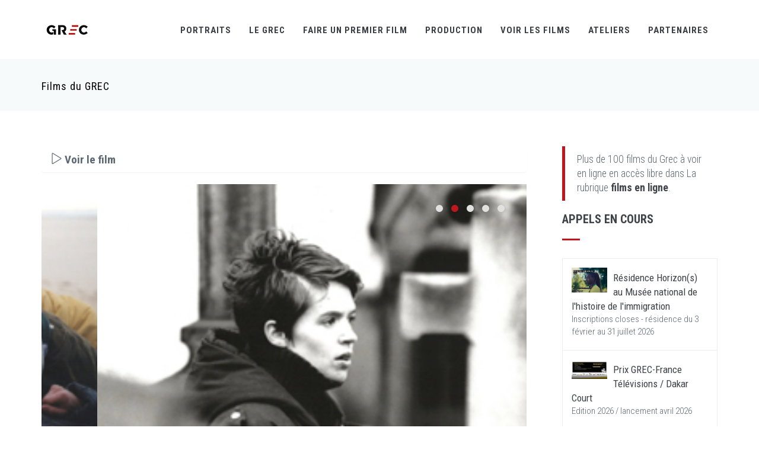

--- FILE ---
content_type: text/html
request_url: http://www.grec-info.com/fiche_film.php?id_film=706
body_size: 8369
content:


<!DOCTYPE html>
<!-- 
Theme: JANGO - Ultimate Multipurpose HTML Theme Built With Twitter Bootstrap 3.3.7
Version: 2.0.0
Author: Themehats
Site: http://www.themehats.com
Purchase: http://themeforest.net/item/jango-responsive-multipurpose-html5-template/11987314?ref=themehats
Contact: support@themehats.com
Follow: http://www.twitter.com/themehats
-->
<!--[if IE 9]> <html lang="en" class="ie9"> <![endif]-->
<!--[if !IE]><!-->
<html lang="en">
    <!--<![endif]-->
    <!-- BEGIN HEAD -->

    <head>
        <meta charset="utf-8" />
        <title>Le GREC</title>
        <meta http-equiv="X-UA-Compatible" content="IE=edge">
        <meta content="width=device-width, initial-scale=1.0" name="viewport" />
        <meta http-equiv="Content-type" content="text/html; charset=utf-8">
        <meta content="" name="description" />
        <meta content="" name="author" />
        <!-- BEGIN GLOBAL MANDATORY STYLES -->
        <link href='http://fonts.googleapis.com/css?family=Roboto+Condensed:300italic,400italic,700italic,400,300,700&amp;subset=all' rel='stylesheet' type='text/css'>
        <link href="assets/plugins/socicon/socicon.css" rel="stylesheet" type="text/css" />
        <link href="assets/plugins/bootstrap-social/bootstrap-social.css" rel="stylesheet" type="text/css" />
        <link href="assets/plugins/font-awesome/css/font-awesome.min.css" rel="stylesheet" type="text/css" />
        <link href="assets/plugins/simple-line-icons/simple-line-icons.min.css" rel="stylesheet" type="text/css" />
        <link href="assets/plugins/animate/animate.min.css" rel="stylesheet" type="text/css" />
        <link href="assets/plugins/bootstrap/css/bootstrap.min.css" rel="stylesheet" type="text/css" />
        <!-- END GLOBAL MANDATORY STYLES -->
        <!-- BEGIN: BASE PLUGINS  -->
        <link href="assets/plugins/revo-slider/css/settings.css" rel="stylesheet" type="text/css" />
        <link href="assets/plugins/revo-slider/css/layers.css" rel="stylesheet" type="text/css" />
        <link href="assets/plugins/revo-slider/css/navigation.css" rel="stylesheet" type="text/css" />
        <link href="assets/plugins/cubeportfolio/css/cubeportfolio.min.css" rel="stylesheet" type="text/css" />
        <link href="assets/plugins/owl-carousel/assets/owl.carousel.css" rel="stylesheet" type="text/css" />
        <link href="assets/plugins/fancybox/jquery.fancybox.css" rel="stylesheet" type="text/css" />
        <link href="assets/plugins/slider-for-bootstrap/css/slider.css" rel="stylesheet" type="text/css" />
        <!-- END: BASE PLUGINS -->
        <!-- BEGIN: PAGE STYLES -->
        <link href="assets/plugins/ilightbox/css/ilightbox.css" rel="stylesheet" type="text/css" />
        <!-- END: PAGE STYLES -->
        <!-- BEGIN THEME STYLES -->
        <link href="assets/base/css/plugins.css" rel="stylesheet" type="text/css" />
        <link href="assets/base/css/components.css" id="style_components" rel="stylesheet" type="text/css" />
        <link href="assets/base/css/themes/red3.css" rel="stylesheet" id="style_theme" type="text/css" />
        <link href="assets/base/css/custom.css" rel="stylesheet" type="text/css" />
        <!-- END THEME STYLES -->
        <link rel="shortcut icon" href="favicon.ico" /> </head>
		
   		<body class="c-layout-header-fixed c-layout-header-mobile-fixed">
        <!-- BEGIN: LAYOUT/HEADERS/HEADER-1 -->
        <!-- BEGIN: HEADER -->
        <script type="text/javascript">

  var _gaq = _gaq || [];
  _gaq.push(['_setAccount', 'UA-32769641-1']);
  _gaq.push(['_trackPageview']);

  (function() {
    var ga = document.createElement('script'); ga.type = 'text/javascript'; ga.async = true;
    ga.src = ('https:' == document.location.protocol ? 'https://ssl' : 'http://www') + '.google-analytics.com/ga.js';
    var s = document.getElementsByTagName('script')[0]; s.parentNode.insertBefore(ga, s);
  })();

</script>

<!-- pour réactiver le bouton de recherche : enlever les signes commentaires sur le button c-search-toggler et sur le form QUICK SEARCH, dans la version desktop et mobile -->
  <header class="c-layout-header c-layout-header-4 c-layout-header-default-mobile" data-minimize-offset="80">
            <div class="c-navbar">
                <div class="container">
                    <!-- BEGIN: BRAND -->
                    <div class="c-navbar-wrapper clearfix">
                        <div class="c-brand c-pull-left">
                            <a href="index.php" class="c-logo">
                                <img src="assets/base/img/layout/logos/logo-3.png" alt="GREC" class="c-desktop-logo">
                                <img src="assets/base/img/layout/logos/logo-3.png" alt="GREC" class="c-desktop-logo-inverse">
                                <img src="assets/base/img/layout/logos/logo-3.png" alt="GREC" class="c-mobile-logo"> </a>
                            <button class="c-hor-nav-toggler" type="button" data-target=".c-mega-menu">
                                <span class="c-line"></span>
                                <span class="c-line"></span>
                                <span class="c-line"></span>
                            </button>
                            <button class="c-topbar-toggler" type="button">
                                <i class="fa fa-ellipsis-v"></i>
                            </button>
                            <!--
                            <button class="c-search-toggler" type="button">
                                <i class="fa fa-search"></i>
                            </button>
                            -->
                        </div>
                        <!-- END: BRAND -->
                        <!-- BEGIN: QUICK SEARCH -->
                        <!--
                        <form class="c-quick-search" action="#">
                            <input type="text" name="query" placeholder="Type to search..." value="" class="form-control" autocomplete="off">
                            <span class="c-theme-link">&times;</span>
                        </form>
                      	-->
                        <!-- END: QUICK SEARCH -->
                        <!-- BEGIN: HOR NAV -->
                        <!-- BEGIN: LAYOUT/HEADERS/MEGA-MENU -->
                        <!-- BEGIN: MEGA MENU -->
                        <!-- Dropdown menu toggle on mobile: c-toggler class can be applied to the link arrow or link itself depending on toggle mode -->
                        <nav class="c-mega-menu c-pull-right c-mega-menu-light c-mega-menu-light-mobile c-fonts-uppercase c-fonts-bold">
                            <ul class="nav navbar-nav c-theme-nav">
                            
                                <li class="c-menu-type-classic">
                                    <a onClick="location.href='http://www.grec-info.com/portraits.php'" href="javascript:;" class="c-link dropdown-toggle">Portraits<span class="c-arrow c-toggler"></span>
                                    </a>
                             
                                </li> 
                                
                                
                                
                                <li class="c-menu-type-classic">
                                    <a onClick="location.href='http://www.grec-info.com/presentation.php'" href="javascript:;" class="c-link dropdown-toggle">Le GREC
                                        <span class="c-arrow c-toggler"></span>
                                    </a>
                                    <ul class="dropdown-menu c-menu-type-classic c-pull-left">
                                    <li class="dropdown-submenu">
                                            <a href="actus.php">Actus</a>
                                        </li>
                                        <li class="dropdown-submenu">
                                            <a href="http://www.grec-info.com/presentation.php">Présentation</a>
                                         <!-- <span class="c-arrow c-toggler"></span>
                                            <ul class="dropdown-menu c-pull-right">
                                                <li>
                                                    <a href="demos/default/home-header-1.html">Sous menu 1</a>
                                                </li>
                                                <li>
                                                    <a href="demos/default/home-header-1-ext.html">Sous menu 2</a>
                                                </li>
                                            </ul>
                                         -->
                                        </li>
                                        <li class="dropdown-submenu">
                                            <a href="presentation.php#premier_film">Réalisateurs du GREC</a>
                                        </li>
                                        <li class="dropdown-submenu">
                                            <a href="presentation.php#lecteurs">Lecteurs et consultants</a>
                                        </li>
                                        <li class="dropdown-submenu">
                                            <a href="presentation.php#membres">Equipe & contacts</a>
                                        </li>
                                   </ul>
                                </li>                               
                            
                                
                               <li class="c-menu-type-classic">
                                    <a onClick="location.href='http://www.grec-info.com/appels.php'" href="javascript:;" class="c-link dropdown-toggle">Faire un premier film
                                        <span class="c-arrow c-toggler"></span>
                                    </a>
                                    <ul class="dropdown-menu c-menu-type-classic c-pull-left">
                                        <li class="dropdown-submenu">
                                            <a href="appels.php">Voir tout</a>  	
                                        </li>
                                                                                	<li class="dropdown-submenu">
                                            <a href="http://www.grec-info.com/fiche_appel.php?id_appel=32"></a>  	
                                        	</li>
                                        	                                        	<li class="dropdown-submenu">
                                            <a href="http://www.grec-info.com/fiche_appel.php?id_appel=26">Sélection sur scénario</a>  	
                                        	</li>
                                        	                                        	<li class="dropdown-submenu">
                                            <a href="http://www.grec-info.com/fiche_appel.php?id_appel=17">Grec Rush</a>  	
                                        	</li>
                                        	                                        	<li class="dropdown-submenu">
                                            <a href="http://www.grec-info.com/fiche_appel.php?id_appel=13">Résidence Horizon(s)</a>  	
                                        	</li>
                                        	                                        	<li class="dropdown-submenu">
                                            <a href="http://www.grec-info.com/fiche_appel.php?id_appel=23">Série courte 5x2 </a>  	
                                        	</li>
                                        	                                        	<li class="dropdown-submenu">
                                            <a href="http://www.grec-info.com/fiche_appel.php?id_appel=31">Prix GREC-France Télévisions / Dakar Court</a>  	
                                        	</li>
                                        	                                        	<li class="dropdown-submenu">
                                            <a href="http://www.grec-info.com/fiche_appel.php?id_appel=25">D.U. en Corse</a>  	
                                        	</li>
                                        	                                   </ul>
                                </li>             
                                
                                <li class="c-menu-type-classic">
                                    <a onClick="location.href='http://www.grec-info.com/productions_en_cours.php'" href="javascript:;" class="c-link dropdown-toggle">Production
                                        <span class="c-arrow c-toggler"></span>
                                    </a>
                                    <ul class="dropdown-menu c-menu-type-classic c-pull-left">
                                    	
                                    	<li class="dropdown-submenu">
                                            <a href="http://www.grec-info.com/productions_en_cours.php">Productions en cours</a>
                                        </li>
                                        <li class="dropdown-submenu">
                                            <a href="http://www.grec-info.com/catalogue.php">Films produits</a>
                                        </li>
                                        <li class="dropdown-submenu">
                                            <a href="http://www.grec-info.com/catalogue_collections.php">Collections (Minutes, Cnap...)</a>
                                        </li>
                                    	<li class="dropdown-submenu">
                                            <a href="http://www.grec-info.com/laureats.php">Lauréats</a>
                                        </li>
                                        <li class="dropdown-submenu">
                                            <a href="http://www.grec-info.com/scenarios_entretiens.php">Scénariothèque & Entretiens</a>
                                        </li>
                                        
                                        
                                     </ul>
                                </li>  


                                <li class="c-menu-type-classic">
                                    <a onClick="location.href='films_en_ligne.php'" href="javascript:;" class="c-link dropdown-toggle">Voir les films
                                        <span class="c-arrow c-toggler"></span>
                                    </a>
                                    <ul class="dropdown-menu c-menu-type-classic c-pull-left">
                                    	<li class="dropdown-submenu">
                                            <a href="films_en_ligne.php">En ligne</a>
                                        <li class="dropdown-submenu">
                                            <a href="agenda.php?type=projections">Projections & Rencontres</a>
                                        </li>
                                        <li class="dropdown-submenu">
                                            <a href="agenda.php?type=festivals">Festivals</a>
                                        </li>
                                        <li class="dropdown-submenu">
                                            <a href="agenda.php?type=ecrans">Web & télévision</a>
                                        </li>
                                      </ul>
                                </li>    
                                
                                <li class="c-menu-type-classic">
                                    <a onClick="location.href='ateliers.php'" href="javascript:;" class="c-link dropdown-toggle">Ateliers
                                        <span class="c-arrow c-toggler"></span>
                                    </a>
                                    <ul class="dropdown-menu c-menu-type-classic c-pull-left">
                                        <li class="dropdown-submenu">
                                            <a href="ateliers.php">Ateliers</a>
                                        </li>
                                        
                                        <li class="dropdown-submenu">
                                            <a href="residences.php">Résidences</a>
                                        </li> 
                                   </ul>
                                </li>    
                                                             
                                 
								 <li class="c-menu-type-classic">
                                    <a onClick="location.href='partenaires.php'" href="javascript:;" class="c-link dropdown-toggle">Partenaires
                                        <span class="c-arrow c-toggler"></span>
                                    </a>
                                   
                                
                                </li>  
								
																<!--
                               <li class="c-search-toggler-wrapper">
                                    <a href="#" class="c-btn-icon c-search-toggler">
                                        <i class="fa fa-search"></i>
                                    </a>
                                </li> 
                               
                                <li class="c-quick-sidebar-toggler-wrapper">
                                    <a href="#" class="c-quick-sidebar-toggler">
                                        <span class="c-line"></span>
                                        <span class="c-line"></span>
                                        <span class="c-line"></span>
                                    </a>
                                </li>
                                -->
                            </ul>
                        </nav>
                        <!-- END: MEGA MENU -->
                        <!-- END: LAYOUT/HEADERS/MEGA-MENU -->
                        <!-- END: HOR NAV -->
                    </div>
                    <!-- BEGIN: LAYOUT/HEADERS/QUICK-CART -->
                    <!-- BEGIN: CART MENU -->
                   
                    <!-- END: CART MENU -->
                    <!-- END: LAYOUT/HEADERS/QUICK-CART -->
                </div>
            </div>
        </header>
        <!-- BEGIN: PAGE CONTAINER -->
        <div class="c-layout-page">
            <!-- BEGIN: PAGE CONTENT -->
            
            		<!-- BEGIN: LAYOUT/BREADCRUMBS/BREADCRUMBS-1 -->

<div class="c-layout-breadcrumbs-1 c-fonts-uppercase c-fonts-bold c-bordered c-bordered-both">
	<div class="container">
		<div class="c-page-title c-pull-left">
			<h3 class="c-font-sbold">Films du GREC</h3>
		</div>
	<!--	<ul class="c-page-breadcrumbs c-theme-nav c-pull-right c-fonts-regular">
			<li><a href="">Le GREC</a></li>
			<li>/</li>
			<li><a href="">Présentation</a></li>
			<li>/</li>											
		</ul>
	-->
	</div>
</div><!-- END: LAYOUT/BREADCRUMBS/BREADCRUMBS-1 -->
		<!-- BEGIN: PAGE CONTENT -->
		<!-- BEGIN: BLOG LISTING -->
<div class="c-content-box c-size-md">
	<div class="container">
		<div class="row">
			<div class="col-md-9">
				<div class="c-content-blog-post-1-view">
					<div class="c-content-blog-post-1">
					
					
					
					
									<!-- GEGIN VISIONNEUSE -->
													
							<div class="panel-group" id="accordion" role="tablist">
									<div class="panel">
										<div class="panel-heading" role="tab" id="headingOne">
											<h4 class="panel-title">
												<a class=" c-font-bold c-font-19" data-toggle="collapse" data-parent="#accordion" href="#collapseOne" aria-expanded="false" aria-controls="collapseOne"><i class="icon-control-play"></i> Voir le film</a>
											</h4>
										</div>
											<div id="collapseOne" class="panel-collapse collapse " role="tabpanel" aria-labelledby="headingOne">
																												<div class="embed-responsive embed-responsive-16by9">
														<iframe class="embed-responsive-item" src="https://player.vimeo.com/video/212713396" frameborder="0" webkitallowfullscreen mozallowfullscreen allowfullscreen></iframe>
										  				</div>
											</div>
									</div>
							</div>
						
													<!-- END VISIONNEUSE -->
						
					
					
					
					
					
					
											<div class="c-media">
							<div class="c-content-media-2-slider" data-slider="owl">
								<div class="owl-carousel owl-theme c-theme owl-single" data-rtl="false" data-single-item="true" data-auto-play="4000">
																	<div class="item">
										<div class="c-content-media-2" style="background-image: url(assets/base/img/content/films/895_tn.jpg); min-height: 460px;">
										</div>
									</div>
																		<div class="item">
										<div class="c-content-media-2" style="background-image: url(assets/base/img/content/films/896_tn.jpg); min-height: 460px;">
										</div>
									</div>
																		<div class="item">
										<div class="c-content-media-2" style="background-image: url(assets/base/img/content/films/897_tn.jpg); min-height: 460px;">
										</div>
									</div>
																		<div class="item">
										<div class="c-content-media-2" style="background-image: url(assets/base/img/content/films/898_tn.jpg); min-height: 460px;">
										</div>
									</div>
																		<div class="item">
										<div class="c-content-media-2" style="background-image: url(assets/base/img/content/films/899_tn.jpg); min-height: 460px;">
										</div>
									</div>
																		
								</div>
							</div>
						</div>
						

						<div class="panel panel-default">
							<div class="panel-heading">
							<h3 class="c-left c-font-uppercase">
							<strong>Les méduses</strong> de Delphine Gleize							</h3>
								<h3 class="panel-title">
								Fiction - 2000 - Couleur  - Super 16 - 16 min 37</h3>
							</div>
							<div class="panel-body">
							<strong>Image</strong> : Crystel Fournier<br /><strong>Montage</strong> : François Quiqueré<br /><strong>Mixage</strong> : Jean-Paul Hurier<br /><strong>Musique</strong> : Tom Waits<br /><strong>Scénario</strong> : Delphine Gleize<br /><br /><strong>Synopsis</strong> : Huit adolescents partent du Nord découvrir, le temps d’une journée, le “Radeau de la Méduse” au Louvre. Très vite, le car  tombe en panne en haut des falaises. Les jeunes choisissent d’échouer sur le sable sous les yeux médusés d’un animateur déboussolé.							
							<br /><br /><strong>Infos complémentaires</strong> : <p>
	Film r&eacute;alis&eacute; dans le cadre de la Mission 2000 en France<br />
	En coproduction avec Balthazar Productions<br />
	&nbsp;</p>
							<br /><br /><strong>Disponible aupr&egrave;s de</strong> : Agence du court métrage, Brefcinéma, Filmo TV, Forum des Images, Le Kinetoscope - plateforme pédagogique de l'Agence du court métrage, Universcine						<br>
												</div>
						</div>
						
						
											</div>
			
										<div class="panel panel-default">		
						    <div class="panel-heading">
			<h3 class="panel-title">Festivals</h3>
		</div>
		<div class="panel-body">
		Festival du film Court en Plein air de Grenoble (2019)		</div>
			
		
			 <div class="panel-heading">
			<h3 class="panel-title">Diffusions en programme</h3>
		</div>
		<div class="panel-body">
		La Fête du court métrage / 50 ans du Grec : FIlms de femmes (Aix-en-provence) 
		    le 18/03/2019<br>Fête du court métrage / Projection-rencontre 50 ans du Grec (Paris) 
		    le 19/03/2019<br>Carte blanche pour les 50 ans du Grec (Martigues) 
		    le 03/07/2019		</div>
			
	</div>
					</div>
			</div>
			<div class="col-md-3">
						<!-- BEGIN: CONTENT/BLOG/BLOG-SIDEBAR-1 -->
									
	
<div class="c-content-ver-nav">
	<div class="c-content-title-1 c-theme c-title-md">
	
	<div class="c-body">
				<blockquote class="c-theme-border">
					<p>
					Plus de 100 films du Grec à voir en ligne en accès libre dans La rubrique <a href='http://www.grec-info.com/films_en_ligne.php'><strong>films en ligne</strong></a>.					</p>
				</blockquote>
			</div>
			
						
		<h3 class="c-font-bold c-font-uppercase">Appels en cours</h3>
		<div class="c-line-left c-theme-bg"></div>
	</div>
	
</div>

<div class="c-content-tab-1 c-theme c-margin-t-30">
	<div class="nav-justified">
		<div class="tab-content">
	    	<div class="tab-pane active" id="blog_recent_posts">
	    		<ul class="c-content-recent-posts-1">
	    			
	    					    			<li>
		    				<div class="c-image">
		    					<img src="assets/base/img/content/appels/13.jpg" alt="" class="img-responsive">
		    				</div>
		    				<div class="c-post">
		    					<a href="" class="c-title">
		    					Résidence Horizon(s)  <br/> au Musée national de l'histoire de l'immigration		    					</a>
		    					<div class="c-date">Inscriptions closes - résidence du 3 février au 31 juillet 2026</div>
		    				</div>
		    			</li>
		    					    			<li>
		    				<div class="c-image">
		    					<img src="assets/base/img/content/appels/31.jpg" alt="" class="img-responsive">
		    				</div>
		    				<div class="c-post">
		    					<a href="" class="c-title">
		    					Prix GREC-France Télévisions / Dakar Court		    					</a>
		    					<div class="c-date">Edition 2026  / lancement avril 2026</div>
		    				</div>
		    			</li>
		    					    			<li>
		    				<div class="c-image">
		    					<img src="assets/base/img/content/appels/25.jpg" alt="" class="img-responsive">
		    				</div>
		    				<div class="c-post">
		    					<a href="" class="c-title">
		    					DIPLOME UNIVERSITAIRE EN CORSE - Creatacc / Ecriture, Production, Réalisation		    					</a>
		    					<div class="c-date">Année universitaire 2026- 2027 - Inscriptions mars - septembre 2026</div>
		    				</div>
		    			</li>
		    					    			<li>
		    				<div class="c-image">
		    					<img src="assets/base/img/content/appels/26.jpg" alt="" class="img-responsive">
		    				</div>
		    				<div class="c-post">
		    					<a href="" class="c-title">
		    					Sélection sur scénario		    					</a>
		    					<div class="c-date">2ème session 2026 : inscriptions début avril 2026</div>
		    				</div>
		    			</li>
		    					    			<li>
		    				<div class="c-image">
		    					<img src="assets/base/img/content/appels/17.jpg" alt="" class="img-responsive">
		    				</div>
		    				<div class="c-post">
		    					<a href="" class="c-title">
		    					GREC RUSH - Sélection de projets à partir d'images		    					</a>
		    					<div class="c-date">Candidatures mardi 13 janvier de 10h à 18h</div>
		    				</div>
		    			</li>
		    					    			<li>
		    				<div class="c-image">
		    					<img src="assets/base/img/content/appels/23.jpg" alt="" class="img-responsive">
		    				</div>
		    				<div class="c-post">
		    					<a href="" class="c-title">
		    					Série Courte 5x2 minutes : concours de scénario 		    					</a>
		    					<div class="c-date">Concours 2026 - prochaine édition février 2026</div>
		    				</div>
		    			</li>
		    					    			<li>
		    				<div class="c-image">
		    					<img src="assets/base/img/content/appels/32.jpg" alt="" class="img-responsive">
		    				</div>
		    				<div class="c-post">
		    					<a href="" class="c-title">
		    					Calendrier général 2026		    					</a>
		    					<div class="c-date"></div>
		    				</div>
		    			</li>
		    				    			
	    			
	    		</ul>
	    	</div>
	  	</div>
  	</div>
</div>



	
<br><br>	
<div class="c-content-ver-nav">
	<div class="c-content-title-1 c-theme c-title-md">
	
	
			
			
			
		<h3 class="c-font-bold c-font-uppercase">Ateliers en cours</h3>
		<div class="c-line-left c-theme-bg"></div>
	</div>
	
</div>

<div class="c-content-tab-1 c-theme c-margin-t-30">
	<div class="nav-justified">
		<div class="tab-content">
	    	<div class="tab-pane active" id="blog_recent_posts">
	    		<ul class="c-content-recent-posts-1">
	    			
	    					    			<li>
		    				<div class="c-image">
		    					<img src="assets/base/img/content/ateliers/30.jpg" alt="" class="img-responsive">
		    				</div>
		    				<div class="c-post">
		    					<a href="" class="c-title">
		    					Un Joli Mai : écrire un court métrage au montage à Périphérie / du 18 mai au 1er juin 2026 		    					</a>
		    					<div class="c-date">Inscription du 16 février au 22 mars 2026</div>
		    				</div>
		    			</li>
		    					    			<li>
		    				<div class="c-image">
		    					<img src="assets/base/img/content/ateliers/36.jpg" alt="" class="img-responsive">
		    				</div>
		    				<div class="c-post">
		    					<a href="" class="c-title">
		    					Résidence d'écriture à Dakar / Sénégal - octobre 2026		    					</a>
		    					<div class="c-date">Informations à venir</div>
		    				</div>
		    			</li>
		    					    			<li>
		    				<div class="c-image">
		    					<img src="assets/base/img/content/ateliers/33.jpg" alt="" class="img-responsive">
		    				</div>
		    				<div class="c-post">
		    					<a href="" class="c-title">
		    					Développer un projet de court métrage : casting, direction d'acteur à la Cinémathèque de Grenoble / octobre 2026		    					</a>
		    					<div class="c-date">prochaines inscriptions en juin 2026 </div>
		    				</div>
		    			</li>
		    					    			<li>
		    				<div class="c-image">
		    					<img src="assets/base/img/content/ateliers/37.jpg" alt="" class="img-responsive">
		    				</div>
		    				<div class="c-post">
		    					<a href="" class="c-title">
		    					Expérimenter la mise en scène à Artagon, Pantin / octobre ou novembre 2026		    					</a>
		    					<div class="c-date">prochaines inscriptions septembre 2026</div>
		    				</div>
		    			</li>
		    					    			<li>
		    				<div class="c-image">
		    					<img src="assets/base/img/content/ateliers/38.jpg" alt="" class="img-responsive">
		    				</div>
		    				<div class="c-post">
		    					<a href="" class="c-title">
		    					Atelier-résidence Scénario de court métrage à Port-de-Bouc / du 31 mars au 14 avril 2026		    					</a>
		    					<div class="c-date">Inscriptions du 16 décembre 2025 au 19 janvier 2026</div>
		    				</div>
		    			</li>
		    					    			<li>
		    				<div class="c-image">
		    					<img src="assets/base/img/content/ateliers/39.jpg" alt="" class="img-responsive">
		    				</div>
		    				<div class="c-post">
		    					<a href="" class="c-title">
		    					Atelier-résidence Scénario de court métrage à Porto-Vecchio / novembre 2026		    					</a>
		    					<div class="c-date">prochaines inscriptions en juin 2026</div>
		    				</div>
		    			</li>
		    				    			
	    			
	    		</ul>
	    	</div>
	  	</div>
  	</div>
</div>
				
<!-- END: CONTENT/BLOG/BLOG-SIDEBAR-1 -->
			</div>
		</div>
	</div> 
</div>
<!-- END: BLOG LISTING  -->
            
            <!-- END: PAGE CONTENT -->
        </div>
        
        <!-- END: PAGE CONTAINER -->
        
       
        <footer class="c-layout-footer c-layout-footer-3">
	<div class="c-prefooter">
		<div class="container">
			<div class="row">
				<div class="col-md-3">
					<div class="c-container c-first">
						<div class="c-content-title-1">
							<h3 class="c-font-uppercase c-font-bold c-font-black">LE <span class="c-theme-font">GREC</span></h3>
							<div class="c-line-left hide"></div>
							<p class="c-text">
							Le Grec (Groupe de Recherches et d'Essais Cinématographiques) produit des premiers courts métrages de tous genres en veillant à leur caractère singulier et innovant.</p>
						</div>
						<ul class="c-links">
							<li><a href="http://www.grec-info.com">Accueil</a></li>
							<li><a href="http://www.grec-info.com/presentation.php#contacts">Contacts</a></li>
							<li><a href="http://www.grec-info.com/films_en_ligne.php">Films en ligne</a></li>
							<li><a href="http://www.grec-info.com/50ans.php">50 ans !</a></li>
						</ul>
					</div>
					<div class="c-line-left hide"></div>
							<p style="text-align:left"><img src="http://www.grec-info.com/assets/base/img/layout/logos/cnc.jpg" width="100"/></p>
							<p style="text-align:left"><img src="http://grec-info.com/assets/base/img/content/partenaires/43.jpg" width="150"/></p>
							<p style="text-align:left"><img src="http://www.grec-info.com/assets/base/img/content/partenaires/2.jpg" width="100"/></p>
							<p style="text-align:left"><img src="http://www.grec-info.com/assets/base/img/content/partenaires/LogoQualiopi.jpg" width="150"/></p>
							<p class="c-text">
							 La certification qualité a été délivrée au titre de la catégorie d'action suivante : actions de formation.<br/>
							 </p>
							 							 						
							<p style="text-align:left"><img src="http://www.grec-info.com/assets/base/img/layout/logos/AudiensFondation-logo.jpg" width="150"/></p>
				
				<ul class="c-links">
							<a href="http://www.grec-info.com/partenaires.php">Tous nos partenaires</a>

						</ul>	
				</div>
				<div class="col-md-3 col-xs-12">

					<div class="c-container">
						<div class="c-content-title-1">
                                    <h3 class="c-title c-font-uppercase c-font-bold">Derniers Tweets</h3>
                                   
                                </div>
								<div class="c-twitter">
                                    <a class="twitter-timeline" href="https://twitter.com/grec_info" data-tweet-limit="2" data-chrome="noheader nofooter noscrollbar noborders"> Les tweets de @grec_info... </a>
                                </div>
						
					</div>
				</div>
				<div class="col-md-3">
					<div class="c-container">
					<div class="c-content-title-1 c-title-md">
                                    <h3 class="c-font-uppercase c-font-bold">Newsletter GREC</h3>
                                    <div class="c-line-left hide"></div>
                                </div>
                                <div class="c-line-left hide"></div>
                                <form action="//grec-info.us10.list-manage.com/subscribe/post?u=614ad4d1762e9e934312c501b&amp;id=010f76a9aa" method="post" id="mc-embedded-subscribe-form" name="mc-embedded-subscribe-form" class="validate" target="_blank" novalidate>
                                    <div class="input-group input-group-lg c-square">
                                    
                                    <div id="mce-responses" class="clear">
									<div class="response" id="mce-error-response" style="display:none"></div>
									<div class="response" id="mce-success-response" style="display:none"></div>
									</div>    <!-- real people should not fill this in and expect good things - do not remove this or risk form bot signups-->
							   		 <div style="position: absolute; left: -5000px;"><input type="text" name="b_614ad4d1762e9e934312c501b_010f76a9aa" tabindex="-1" value=""></div>
							    									    		
							    
                                        <input type="text" id="mc-embedded-subscribe" class="form-control c-square c-font-grey-3 c-border-grey c-theme" placeholder="Votre email" name="EMAIL"/>
                                        <span class="input-group-btn">
                                            <button name="subscribe" id="mc-embedded-subscribe" class="btn c-theme-btn c-theme-border c-btn-square c-btn-uppercase c-font-16" type="submit">S'abonner</button>
                                        </span>
                                    </div>
                                </form>
					</div>
				
				</div>
				<div class="col-md-3">
					<div class="c-container c-last">
						<div class="c-content-title-1">
							<h3 class="c-font-uppercase c-font-bold c-font-black">Contact</h3>
							<div class="c-line-left hide"></div>
							<p></p>
						</div> 
						<div class="socicon">
                                        <a href="https://www.facebook.com/pageduGREC" target="_blank" class="socicon-btn socicon-sm socicon-btn-circle socicon-solid c-bg-grey-1 c-font-grey-2 c-theme-on-hover socicon-facebook tooltips" data-original-title="Facebook" data-container="body"></a>
                                        <a href="https://twitter.com/grec_info" target="_blank"  class="socicon-btn socicon-sm socicon-btn-circle socicon-solid c-bg-grey-1 c-font-grey-2 c-theme-on-hover socicon-twitter tooltips" data-original-title="Twitter" data-container="body"></a>
                                        <a href="https://vimeo.com/grecinfo" target="_blank"  class="socicon-btn socicon-sm socicon-btn-circle socicon-solid c-bg-grey-1 c-font-grey-2 c-theme-on-hover socicon-vimeo tooltips" data-original-title="Vimeo" data-container="body"></a>
                                        <a href="https://www.instagram.com/grec_info/" target="_blank"  class="socicon-btn socicon-sm socicon-btn-circle socicon-solid c-bg-grey-1 c-font-grey-2 c-theme-on-hover socicon-instagram tooltips" data-original-title="Instagram" data-container="body"></a>
                                        <a href=" https://soundcloud.com/legrecaudio" target="_blank"  class="socicon-btn socicon-sm socicon-btn-circle socicon-solid c-bg-grey-1 c-font-grey-2 c-theme-on-hover socicon-soundcloud tooltips" data-original-title="Soundcloud" data-container="body"></a>
                                 <!--   <a href="#" class="socicon-btn socicon-btn-circle socicon-solid c-bg-grey-1 c-font-grey-2 c-theme-on-hover socicon-youtube tooltips" data-original-title="Youtube" data-container="body"></a>
                                        <a href="#" class="socicon-btn socicon-btn-circle socicon-solid c-bg-grey-1 c-font-grey-2 c-theme-on-hover socicon-tumblr tooltips" data-original-title="Tumblr" data-container="body"></a> -->
                        </div>

						<ul class="c-address">
							<li><i class="icon-pointer c-theme-font"></i> 14 rue Alexandre Parodi, 75010 Paris</li>
							<li><i class="icon-call-end c-theme-font"></i> + 33 1 44 89 99 99</li>
							<li><i class="icon-envelope c-theme-font"></i> info@grec-info.com</li>
						</ul>
						<p style="text-align:left"><img src="http://www.grec-info.com/assets/base/img/layout/logos/logo_footer.png" width="140"/></p>
					</div>
				</div>
			</div>		
		</div>
	</div>
	<div class="c-postfooter c-bg-dark-2">
                <div class="container">
                    <div class="row">
                        <div class="col-md-6 col-sm-12 c-col">
                            <p class="c-copyright c-font-grey">2017 &copy; GREC
                                <span class="c-font-grey-3">Tous droits réservés</span>
                            </p>
                        </div>
                    </div>
                </div>
            </div>

</footer>


 <!-- END: LAYOUT/FOOTERS/FOOTER-6 -->
        <!-- BEGIN: LAYOUT/FOOTERS/GO2TOP -->
        <div class="c-layout-go2top">
        <i class="icon-arrow-up"></i>
        </div>
        <!-- END: LAYOUT/FOOTERS/GO2TOP -->
         
<script type="text/javascript">
  var _gaq = _gaq || [];
  _gaq.push(['_setAccount', 'UA-32769641-1']);
  _gaq.push(['_trackPageview']);

  (function() {
    var ga = document.createElement('script'); ga.type = 'text/javascript'; ga.async = true;
    ga.src = ('https:' == document.location.protocol ? 'https://ssl' : 'http://www') + '.google-analytics.com/ga.js';
    var s = document.getElementsByTagName('script')[0]; s.parentNode.insertBefore(ga, s);
  })();
</script>
        
        <!-- BEGIN: LAYOUT/BASE/BOTTOM -->
        <!-- BEGIN: CORE PLUGINS -->
        <!--[if lt IE 9]>
		<script src="../../assets/global/plugins/excanvas.min.js"></script> 
		<![endif]-->
        <script src="assets/plugins/jquery.min.js" type="text/javascript"></script>
        <script src="assets/plugins/jquery-migrate.min.js" type="text/javascript"></script>
        <script src="assets/plugins/bootstrap/js/bootstrap.min.js" type="text/javascript"></script>
        <script src="assets/plugins/jquery.easing.min.js" type="text/javascript"></script>
        <script src="assets/plugins/reveal-animate/wow.js" type="text/javascript"></script>
        <script src="assets/demos/index/js/scripts/reveal-animate/reveal-animate.js" type="text/javascript"></script>
        <!-- END: CORE PLUGINS -->
        <!-- BEGIN: LAYOUT PLUGINS -->
        <script src="assets/plugins/revo-slider/js/jquery.themepunch.tools.min.js" type="text/javascript"></script>
        <script src="assets/plugins/revo-slider/js/jquery.themepunch.revolution.min.js" type="text/javascript"></script>
        <script src="assets/plugins/revo-slider/js/extensions/revolution.extension.slideanims.min.js" type="text/javascript"></script>
        <script src="assets/plugins/revo-slider/js/extensions/revolution.extension.layeranimation.min.js" type="text/javascript"></script>
        <script src="assets/plugins/revo-slider/js/extensions/revolution.extension.navigation.min.js" type="text/javascript"></script>
        <script src="assets/plugins/revo-slider/js/extensions/revolution.extension.video.min.js" type="text/javascript"></script>
        <script src="assets/plugins/revo-slider/js/extensions/revolution.extension.parallax.min.js" type="text/javascript"></script>
        <script src="assets/plugins/cubeportfolio/js/jquery.cubeportfolio.min.js" type="text/javascript"></script>
        <script src="assets/plugins/owl-carousel/owl.carousel.min.js" type="text/javascript"></script>
        <script src="assets/plugins/counterup/jquery.waypoints.min.js" type="text/javascript"></script>
        <script src="assets/plugins/counterup/jquery.counterup.min.js" type="text/javascript"></script>
        <script src="assets/plugins/fancybox/jquery.fancybox.pack.js" type="text/javascript"></script>
        <script src="assets/plugins/smooth-scroll/jquery.smooth-scroll.js" type="text/javascript"></script>
        <script src="assets/plugins/typed/typed.min.js" type="text/javascript"></script>
        <script src="assets/plugins/slider-for-bootstrap/js/bootstrap-slider.js" type="text/javascript"></script>
        <script src="assets/plugins/js-cookie/js.cookie.js" type="text/javascript"></script>
        <!-- END: LAYOUT PLUGINS -->
        <!-- BEGIN: THEME SCRIPTS -->
        <script src="assets/base/js/components.js" type="text/javascript"></script>
        <script src="assets/base/js/components-shop.js" type="text/javascript"></script>
        <script src="assets/base/js/app.js" type="text/javascript"></script>
        <script>
            $(document).ready(function()
            {
                App.init(); // init core    
            });
        </script>
        <!-- END: THEME SCRIPTS -->
        <!-- BEGIN: PAGE SCRIPTS -->
        <script src="assets/demos/default/js/scripts/revo-slider/slider-4.js" type="text/javascript"></script>
        <script src="assets/plugins/isotope/isotope.pkgd.min.js" type="text/javascript"></script>
        <script src="assets/plugins/isotope/imagesloaded.pkgd.min.js" type="text/javascript"></script>
        <script src="assets/plugins/isotope/packery-mode.pkgd.min.js" type="text/javascript"></script>
        <script src="assets/plugins/ilightbox/js/jquery.requestAnimationFrame.js" type="text/javascript"></script>
        <script src="assets/plugins/ilightbox/js/jquery.mousewheel.js" type="text/javascript"></script>
        <script src="assets/plugins/ilightbox/js/ilightbox.packed.js" type="text/javascript"></script>
        <script src="assets/demos/default/js/scripts/pages/isotope-gallery.js" type="text/javascript"></script>
        <script src="assets/plugins/revo-slider/js/extensions/revolution.extension.parallax.min.js" type="text/javascript"></script>
        <script src="../../assets/plugins/revo-slider/js/extensions/revolution.extension.kenburn.min.js" type="text/javascript"></script>
        
        <!-- END: PAGE SCRIPTS -->
        <!-- END: LAYOUT/BASE/BOTTOM -->
        
    
    </body>

</html>

--- FILE ---
content_type: text/html; charset=UTF-8
request_url: https://player.vimeo.com/video/212713396
body_size: 6449
content:
<!DOCTYPE html>
<html lang="en">
<head>
  <meta charset="utf-8">
  <meta name="viewport" content="width=device-width,initial-scale=1,user-scalable=yes">
  
  <link rel="canonical" href="https://player.vimeo.com/video/212713396">
  <meta name="googlebot" content="noindex,indexifembedded">
  
  
  <title>Les Méduses, de Delphine Gleize on Vimeo</title>
  <style>
      body, html, .player, .fallback {
          overflow: hidden;
          width: 100%;
          height: 100%;
          margin: 0;
          padding: 0;
      }
      .fallback {
          
              background-color: transparent;
          
      }
      .player.loading { opacity: 0; }
      .fallback iframe {
          position: fixed;
          left: 0;
          top: 0;
          width: 100%;
          height: 100%;
      }
  </style>
  <link rel="modulepreload" href="https://f.vimeocdn.com/p/4.46.25/js/player.module.js" crossorigin="anonymous">
  <link rel="modulepreload" href="https://f.vimeocdn.com/p/4.46.25/js/vendor.module.js" crossorigin="anonymous">
  <link rel="preload" href="https://f.vimeocdn.com/p/4.46.25/css/player.css" as="style">
</head>

<body>


<div class="vp-placeholder">
    <style>
        .vp-placeholder,
        .vp-placeholder-thumb,
        .vp-placeholder-thumb::before,
        .vp-placeholder-thumb::after {
            position: absolute;
            top: 0;
            bottom: 0;
            left: 0;
            right: 0;
        }
        .vp-placeholder {
            visibility: hidden;
            width: 100%;
            max-height: 100%;
            height: calc(540 / 720 * 100vw);
            max-width: calc(720 / 540 * 100vh);
            margin: auto;
        }
        .vp-placeholder-carousel {
            display: none;
            background-color: #000;
            position: absolute;
            left: 0;
            right: 0;
            bottom: -60px;
            height: 60px;
        }
    </style>

    

    
        <style>
            .vp-placeholder-thumb {
                overflow: hidden;
                width: 100%;
                max-height: 100%;
                margin: auto;
            }
            .vp-placeholder-thumb::before,
            .vp-placeholder-thumb::after {
                content: "";
                display: block;
                filter: blur(7px);
                margin: 0;
                background: url(https://i.vimeocdn.com/video/628767184-b5a1d68686c96885f4fb194289f0cd9cd3973259a14e837b91b043690cba98f6-d?mw=80&q=85) 50% 50% / contain no-repeat;
            }
            .vp-placeholder-thumb::before {
                 
                margin: -30px;
            }
        </style>
    

    <div class="vp-placeholder-thumb"></div>
    <div class="vp-placeholder-carousel"></div>
    <script>function placeholderInit(t,h,d,s,n,o){var i=t.querySelector(".vp-placeholder"),v=t.querySelector(".vp-placeholder-thumb");if(h){var p=function(){try{return window.self!==window.top}catch(a){return!0}}(),w=200,y=415,r=60;if(!p&&window.innerWidth>=w&&window.innerWidth<y){i.style.bottom=r+"px",i.style.maxHeight="calc(100vh - "+r+"px)",i.style.maxWidth="calc("+n+" / "+o+" * (100vh - "+r+"px))";var f=t.querySelector(".vp-placeholder-carousel");f.style.display="block"}}if(d){var e=new Image;e.onload=function(){var a=n/o,c=e.width/e.height;if(c<=.95*a||c>=1.05*a){var l=i.getBoundingClientRect(),g=l.right-l.left,b=l.bottom-l.top,m=window.innerWidth/g*100,x=window.innerHeight/b*100;v.style.height="calc("+e.height+" / "+e.width+" * "+m+"vw)",v.style.maxWidth="calc("+e.width+" / "+e.height+" * "+x+"vh)"}i.style.visibility="visible"},e.src=s}else i.style.visibility="visible"}
</script>
    <script>placeholderInit(document,  false ,  true , "https://i.vimeocdn.com/video/628767184-b5a1d68686c96885f4fb194289f0cd9cd3973259a14e837b91b043690cba98f6-d?mw=80\u0026q=85",  720 ,  540 );</script>
</div>

<div id="player" class="player"></div>
<script>window.playerConfig = {"cdn_url":"https://f.vimeocdn.com","vimeo_api_url":"api.vimeo.com","request":{"files":{"dash":{"cdns":{"akfire_interconnect_quic":{"avc_url":"https://vod-adaptive-ak.vimeocdn.com/exp=1769021679~acl=%2F18c1d61d-187b-4f02-a500-0a3f32d11dd9%2Fpsid%3D1f806b66710234b0d4a49d5a3be20ecf4bf7ed46acfb192c026d2923dcf10eea%2F%2A~hmac=ee43e641d922107163ef5f1dbbf901a90f110dd3c24d98399e0f4cd302cb56c0/18c1d61d-187b-4f02-a500-0a3f32d11dd9/psid=1f806b66710234b0d4a49d5a3be20ecf4bf7ed46acfb192c026d2923dcf10eea/v2/playlist/av/primary/playlist.json?omit=av1-hevc\u0026pathsig=8c953e4f~aDMlK9ze5f9Cfsl5ikJ8VzlKi0OLwTrNpOOSz8-zsxU\u0026r=dXM%3D\u0026rh=2lpxXR","origin":"gcs","url":"https://vod-adaptive-ak.vimeocdn.com/exp=1769021679~acl=%2F18c1d61d-187b-4f02-a500-0a3f32d11dd9%2Fpsid%3D1f806b66710234b0d4a49d5a3be20ecf4bf7ed46acfb192c026d2923dcf10eea%2F%2A~hmac=ee43e641d922107163ef5f1dbbf901a90f110dd3c24d98399e0f4cd302cb56c0/18c1d61d-187b-4f02-a500-0a3f32d11dd9/psid=1f806b66710234b0d4a49d5a3be20ecf4bf7ed46acfb192c026d2923dcf10eea/v2/playlist/av/primary/playlist.json?pathsig=8c953e4f~aDMlK9ze5f9Cfsl5ikJ8VzlKi0OLwTrNpOOSz8-zsxU\u0026r=dXM%3D\u0026rh=2lpxXR"},"fastly_skyfire":{"avc_url":"https://skyfire.vimeocdn.com/1769021679-0xc22cb81578e3f417315f5fbc4229d9b331078ac3/18c1d61d-187b-4f02-a500-0a3f32d11dd9/psid=1f806b66710234b0d4a49d5a3be20ecf4bf7ed46acfb192c026d2923dcf10eea/v2/playlist/av/primary/playlist.json?omit=av1-hevc\u0026pathsig=8c953e4f~aDMlK9ze5f9Cfsl5ikJ8VzlKi0OLwTrNpOOSz8-zsxU\u0026r=dXM%3D\u0026rh=2lpxXR","origin":"gcs","url":"https://skyfire.vimeocdn.com/1769021679-0xc22cb81578e3f417315f5fbc4229d9b331078ac3/18c1d61d-187b-4f02-a500-0a3f32d11dd9/psid=1f806b66710234b0d4a49d5a3be20ecf4bf7ed46acfb192c026d2923dcf10eea/v2/playlist/av/primary/playlist.json?pathsig=8c953e4f~aDMlK9ze5f9Cfsl5ikJ8VzlKi0OLwTrNpOOSz8-zsxU\u0026r=dXM%3D\u0026rh=2lpxXR"}},"default_cdn":"akfire_interconnect_quic","separate_av":true,"streams":[{"profile":"165","id":"75a9e55e-e635-4f73-bebf-f0e85453bb21","fps":25,"quality":"540p"},{"profile":"164","id":"c1bce720-5e03-475c-8a64-a4fac3903055","fps":25,"quality":"360p"}],"streams_avc":[{"profile":"165","id":"75a9e55e-e635-4f73-bebf-f0e85453bb21","fps":25,"quality":"540p"},{"profile":"164","id":"c1bce720-5e03-475c-8a64-a4fac3903055","fps":25,"quality":"360p"}]},"hls":{"cdns":{"akfire_interconnect_quic":{"avc_url":"https://vod-adaptive-ak.vimeocdn.com/exp=1769021679~acl=%2F18c1d61d-187b-4f02-a500-0a3f32d11dd9%2Fpsid%3D1f806b66710234b0d4a49d5a3be20ecf4bf7ed46acfb192c026d2923dcf10eea%2F%2A~hmac=ee43e641d922107163ef5f1dbbf901a90f110dd3c24d98399e0f4cd302cb56c0/18c1d61d-187b-4f02-a500-0a3f32d11dd9/psid=1f806b66710234b0d4a49d5a3be20ecf4bf7ed46acfb192c026d2923dcf10eea/v2/playlist/av/primary/playlist.m3u8?omit=av1-hevc-opus\u0026pathsig=8c953e4f~FBDHKzjCLQpF4kIedkLEEZC6u66qYweQ-JkvWKLtgms\u0026r=dXM%3D\u0026rh=2lpxXR\u0026sf=fmp4","origin":"gcs","url":"https://vod-adaptive-ak.vimeocdn.com/exp=1769021679~acl=%2F18c1d61d-187b-4f02-a500-0a3f32d11dd9%2Fpsid%3D1f806b66710234b0d4a49d5a3be20ecf4bf7ed46acfb192c026d2923dcf10eea%2F%2A~hmac=ee43e641d922107163ef5f1dbbf901a90f110dd3c24d98399e0f4cd302cb56c0/18c1d61d-187b-4f02-a500-0a3f32d11dd9/psid=1f806b66710234b0d4a49d5a3be20ecf4bf7ed46acfb192c026d2923dcf10eea/v2/playlist/av/primary/playlist.m3u8?omit=opus\u0026pathsig=8c953e4f~FBDHKzjCLQpF4kIedkLEEZC6u66qYweQ-JkvWKLtgms\u0026r=dXM%3D\u0026rh=2lpxXR\u0026sf=fmp4"},"fastly_skyfire":{"avc_url":"https://skyfire.vimeocdn.com/1769021679-0xc22cb81578e3f417315f5fbc4229d9b331078ac3/18c1d61d-187b-4f02-a500-0a3f32d11dd9/psid=1f806b66710234b0d4a49d5a3be20ecf4bf7ed46acfb192c026d2923dcf10eea/v2/playlist/av/primary/playlist.m3u8?omit=av1-hevc-opus\u0026pathsig=8c953e4f~FBDHKzjCLQpF4kIedkLEEZC6u66qYweQ-JkvWKLtgms\u0026r=dXM%3D\u0026rh=2lpxXR\u0026sf=fmp4","origin":"gcs","url":"https://skyfire.vimeocdn.com/1769021679-0xc22cb81578e3f417315f5fbc4229d9b331078ac3/18c1d61d-187b-4f02-a500-0a3f32d11dd9/psid=1f806b66710234b0d4a49d5a3be20ecf4bf7ed46acfb192c026d2923dcf10eea/v2/playlist/av/primary/playlist.m3u8?omit=opus\u0026pathsig=8c953e4f~FBDHKzjCLQpF4kIedkLEEZC6u66qYweQ-JkvWKLtgms\u0026r=dXM%3D\u0026rh=2lpxXR\u0026sf=fmp4"}},"default_cdn":"akfire_interconnect_quic","separate_av":true},"progressive":[{"profile":"165","width":720,"height":540,"mime":"video/mp4","fps":25,"url":"https://vod-progressive-ak.vimeocdn.com/exp=1769021679~acl=%2Fvimeo-transcode-storage-prod-us-west1-h264-540p%2F01%2F2542%2F8%2F212713396%2F730830274.mp4~hmac=34d9fa10e7a899de3ce9a143268cd0740d2d328dcb29a85a86f11d5fe86ed077/vimeo-transcode-storage-prod-us-west1-h264-540p/01/2542/8/212713396/730830274.mp4","cdn":"akamai_interconnect","quality":"540p","id":"75a9e55e-e635-4f73-bebf-f0e85453bb21","origin":"gcs"},{"profile":"164","width":480,"height":360,"mime":"video/mp4","fps":25,"url":"https://vod-progressive-ak.vimeocdn.com/exp=1769021679~acl=%2Fvimeo-transcode-storage-prod-us-central1-h264-360p%2F01%2F2542%2F8%2F212713396%2F730830273.mp4~hmac=ade4a15f7993a1ab10dd92c535472357e11da7dd7b69d7d468b52ef59f3ad7c0/vimeo-transcode-storage-prod-us-central1-h264-360p/01/2542/8/212713396/730830273.mp4","cdn":"akamai_interconnect","quality":"360p","id":"c1bce720-5e03-475c-8a64-a4fac3903055","origin":"gcs"}]},"file_codecs":{"av1":[],"avc":["75a9e55e-e635-4f73-bebf-f0e85453bb21","c1bce720-5e03-475c-8a64-a4fac3903055"],"hevc":{"dvh1":[],"hdr":[],"sdr":[]}},"lang":"en","referrer":"http://www.grec-info.com/fiche_film.php?id_film=706","cookie_domain":".vimeo.com","signature":"1effb853ea52307dd4e50193e166fdd3","timestamp":1769017583,"expires":4096,"thumb_preview":{"url":"https://videoapi-sprites.vimeocdn.com/video-sprites/image/f560aea8-206a-4d86-9593-357310c03823.0.jpeg?ClientID=sulu\u0026Expires=1769021183\u0026Signature=97b9e42b087b44b0aaaae4d0511165491fbd8c21","height":2880,"width":3000,"frame_height":240,"frame_width":300,"columns":10,"frames":120},"currency":"USD","session":"6fe05bd5b65acf3cc3ed84b201e28193368c9f271769017583","cookie":{"volume":1,"quality":null,"hd":0,"captions":null,"transcript":null,"captions_styles":{"color":null,"fontSize":null,"fontFamily":null,"fontOpacity":null,"bgOpacity":null,"windowColor":null,"windowOpacity":null,"bgColor":null,"edgeStyle":null},"audio_language":null,"audio_kind":null,"qoe_survey_vote":0},"build":{"backend":"31e9776","js":"4.46.25"},"urls":{"js":"https://f.vimeocdn.com/p/4.46.25/js/player.js","js_base":"https://f.vimeocdn.com/p/4.46.25/js","js_module":"https://f.vimeocdn.com/p/4.46.25/js/player.module.js","js_vendor_module":"https://f.vimeocdn.com/p/4.46.25/js/vendor.module.js","locales_js":{"de-DE":"https://f.vimeocdn.com/p/4.46.25/js/player.de-DE.js","en":"https://f.vimeocdn.com/p/4.46.25/js/player.js","es":"https://f.vimeocdn.com/p/4.46.25/js/player.es.js","fr-FR":"https://f.vimeocdn.com/p/4.46.25/js/player.fr-FR.js","ja-JP":"https://f.vimeocdn.com/p/4.46.25/js/player.ja-JP.js","ko-KR":"https://f.vimeocdn.com/p/4.46.25/js/player.ko-KR.js","pt-BR":"https://f.vimeocdn.com/p/4.46.25/js/player.pt-BR.js","zh-CN":"https://f.vimeocdn.com/p/4.46.25/js/player.zh-CN.js"},"ambisonics_js":"https://f.vimeocdn.com/p/external/ambisonics.min.js","barebone_js":"https://f.vimeocdn.com/p/4.46.25/js/barebone.js","chromeless_js":"https://f.vimeocdn.com/p/4.46.25/js/chromeless.js","three_js":"https://f.vimeocdn.com/p/external/three.rvimeo.min.js","vuid_js":"https://f.vimeocdn.com/js_opt/modules/utils/vuid.min.js","hive_sdk":"https://f.vimeocdn.com/p/external/hive-sdk.js","hive_interceptor":"https://f.vimeocdn.com/p/external/hive-interceptor.js","proxy":"https://player.vimeo.com/static/proxy.html","css":"https://f.vimeocdn.com/p/4.46.25/css/player.css","chromeless_css":"https://f.vimeocdn.com/p/4.46.25/css/chromeless.css","fresnel":"https://arclight.vimeo.com/add/player-stats","player_telemetry_url":"https://arclight.vimeo.com/player-events","telemetry_base":"https://lensflare.vimeo.com"},"flags":{"plays":1,"dnt":0,"autohide_controls":0,"preload_video":"metadata_on_hover","qoe_survey_forced":0,"ai_widget":0,"ecdn_delta_updates":0,"disable_mms":0,"check_clip_skipping_forward":0},"country":"US","client":{"ip":"3.144.45.187"},"ab_tests":{"cross_origin_texttracks":{"group":"variant","track":false,"data":null}},"atid":"2660454043.1769017583","ai_widget_signature":"297170ed7d9f56e54ada792e42c0ca96b868b422b15d8c3f3b601e81f094f529_1769021183","config_refresh_url":"https://player.vimeo.com/video/212713396/config/request?atid=2660454043.1769017583\u0026expires=4096\u0026referrer=http%3A%2F%2Fwww.grec-info.com%2Ffiche_film.php%3Fid_film%3D706\u0026session=6fe05bd5b65acf3cc3ed84b201e28193368c9f271769017583\u0026signature=1effb853ea52307dd4e50193e166fdd3\u0026time=1769017583\u0026v=1"},"player_url":"player.vimeo.com","video":{"id":212713396,"title":"Les Méduses, de Delphine Gleize","width":720,"height":540,"duration":1024,"url":"https://vimeo.com/212713396","share_url":"https://vimeo.com/212713396","embed_code":"\u003ciframe title=\"vimeo-player\" src=\"https://player.vimeo.com/video/212713396?h=7790130e97\" width=\"640\" height=\"360\" frameborder=\"0\" referrerpolicy=\"strict-origin-when-cross-origin\" allow=\"autoplay; fullscreen; picture-in-picture; clipboard-write; encrypted-media; web-share\"   allowfullscreen\u003e\u003c/iframe\u003e","default_to_hd":0,"privacy":"anybody","embed_permission":"whitelist","thumbnail_url":"https://i.vimeocdn.com/video/628767184-b5a1d68686c96885f4fb194289f0cd9cd3973259a14e837b91b043690cba98f6-d","owner":{"id":8988522,"name":"Grec","img":"https://i.vimeocdn.com/portrait/35928384_60x60?sig=dea268c7182f51f59d24bb13f05ab6afcda4c020a34a6ef9678ef555fa9a0b71\u0026v=1\u0026region=us","img_2x":"https://i.vimeocdn.com/portrait/35928384_60x60?sig=dea268c7182f51f59d24bb13f05ab6afcda4c020a34a6ef9678ef555fa9a0b71\u0026v=1\u0026region=us","url":"https://vimeo.com/grecinfo","account_type":"pro"},"spatial":0,"live_event":null,"version":{"current":null,"available":[{"id":619482074,"file_id":730829546,"is_current":true}]},"unlisted_hash":null,"rating":{"id":6},"fps":25,"channel_layout":"stereo","ai":0,"locale":""},"user":{"id":0,"team_id":0,"team_origin_user_id":0,"account_type":"none","liked":0,"watch_later":0,"owner":0,"mod":0,"logged_in":0,"private_mode_enabled":0,"vimeo_api_client_token":"eyJhbGciOiJIUzI1NiIsInR5cCI6IkpXVCJ9.eyJzZXNzaW9uX2lkIjoiNmZlMDViZDViNjVhY2YzY2MzZWQ4NGIyMDFlMjgxOTMzNjhjOWYyNzE3NjkwMTc1ODMiLCJleHAiOjE3NjkwMjE2NzksImFwcF9pZCI6MTE4MzU5LCJzY29wZXMiOiJwdWJsaWMgc3RhdHMifQ.qvs8pVIku6dIeEEhNXcAQsO5VZ1vEtcD-xRM8hqjTfY"},"view":1,"vimeo_url":"vimeo.com","embed":{"audio_track":"","autoplay":0,"autopause":1,"dnt":0,"editor":0,"keyboard":1,"log_plays":1,"loop":0,"muted":0,"on_site":0,"texttrack":"","transparent":1,"outro":"videos","playsinline":1,"quality":null,"player_id":"","api":null,"app_id":"","color":"ffffff","color_one":"000000","color_two":"ffffff","color_three":"ffffff","color_four":"000000","context":"embed.main","settings":{"auto_pip":1,"badge":0,"byline":0,"collections":0,"color":0,"force_color_one":0,"force_color_two":0,"force_color_three":0,"force_color_four":0,"embed":0,"fullscreen":1,"like":1,"logo":0,"playbar":1,"portrait":1,"pip":1,"share":0,"spatial_compass":0,"spatial_label":0,"speed":1,"title":0,"volume":1,"watch_later":0,"watch_full_video":1,"controls":1,"airplay":1,"audio_tracks":1,"chapters":1,"chromecast":1,"cc":1,"transcript":1,"quality":1,"play_button_position":0,"ask_ai":0,"skipping_forward":1,"debug_payload_collection_policy":"default"},"create_interactive":{"has_create_interactive":false,"viddata_url":""},"min_quality":null,"max_quality":null,"initial_quality":null,"prefer_mms":1}}</script>
<script>const fullscreenSupported="exitFullscreen"in document||"webkitExitFullscreen"in document||"webkitCancelFullScreen"in document||"mozCancelFullScreen"in document||"msExitFullscreen"in document||"webkitEnterFullScreen"in document.createElement("video");var isIE=checkIE(window.navigator.userAgent),incompatibleBrowser=!fullscreenSupported||isIE;window.noModuleLoading=!1,window.dynamicImportSupported=!1,window.cssLayersSupported=typeof CSSLayerBlockRule<"u",window.isInIFrame=function(){try{return window.self!==window.top}catch(e){return!0}}(),!window.isInIFrame&&/twitter/i.test(navigator.userAgent)&&window.playerConfig.video.url&&(window.location=window.playerConfig.video.url),window.playerConfig.request.lang&&document.documentElement.setAttribute("lang",window.playerConfig.request.lang),window.loadScript=function(e){var n=document.getElementsByTagName("script")[0];n&&n.parentNode?n.parentNode.insertBefore(e,n):document.head.appendChild(e)},window.loadVUID=function(){if(!window.playerConfig.request.flags.dnt&&!window.playerConfig.embed.dnt){window._vuid=[["pid",window.playerConfig.request.session]];var e=document.createElement("script");e.async=!0,e.src=window.playerConfig.request.urls.vuid_js,window.loadScript(e)}},window.loadCSS=function(e,n){var i={cssDone:!1,startTime:new Date().getTime(),link:e.createElement("link")};return i.link.rel="stylesheet",i.link.href=n,e.getElementsByTagName("head")[0].appendChild(i.link),i.link.onload=function(){i.cssDone=!0},i},window.loadLegacyJS=function(e,n){if(incompatibleBrowser){var i=e.querySelector(".vp-placeholder");i&&i.parentNode&&i.parentNode.removeChild(i);let a=`/video/${window.playerConfig.video.id}/fallback`;window.playerConfig.request.referrer&&(a+=`?referrer=${window.playerConfig.request.referrer}`),n.innerHTML=`<div class="fallback"><iframe title="unsupported message" src="${a}" frameborder="0"></iframe></div>`}else{n.className="player loading";var t=window.loadCSS(e,window.playerConfig.request.urls.css),r=e.createElement("script"),o=!1;r.src=window.playerConfig.request.urls.js,window.loadScript(r),r["onreadystatechange"in r?"onreadystatechange":"onload"]=function(){!o&&(!this.readyState||this.readyState==="loaded"||this.readyState==="complete")&&(o=!0,playerObject=new VimeoPlayer(n,window.playerConfig,t.cssDone||{link:t.link,startTime:t.startTime}))},window.loadVUID()}};function checkIE(e){e=e&&e.toLowerCase?e.toLowerCase():"";function n(r){return r=r.toLowerCase(),new RegExp(r).test(e);return browserRegEx}var i=n("msie")?parseFloat(e.replace(/^.*msie (\d+).*$/,"$1")):!1,t=n("trident")?parseFloat(e.replace(/^.*trident\/(\d+)\.(\d+).*$/,"$1.$2"))+4:!1;return i||t}
</script>
<script nomodule>
  window.noModuleLoading = true;
  var playerEl = document.getElementById('player');
  window.loadLegacyJS(document, playerEl);
</script>
<script type="module">try{import("").catch(()=>{})}catch(t){}window.dynamicImportSupported=!0;
</script>
<script type="module">if(!window.dynamicImportSupported||!window.cssLayersSupported){if(!window.noModuleLoading){window.noModuleLoading=!0;var playerEl=document.getElementById("player");window.loadLegacyJS(document,playerEl)}var moduleScriptLoader=document.getElementById("js-module-block");moduleScriptLoader&&moduleScriptLoader.parentElement.removeChild(moduleScriptLoader)}
</script>
<script type="module" id="js-module-block">if(!window.noModuleLoading&&window.dynamicImportSupported&&window.cssLayersSupported){const n=document.getElementById("player"),e=window.loadCSS(document,window.playerConfig.request.urls.css);import(window.playerConfig.request.urls.js_module).then(function(o){new o.VimeoPlayer(n,window.playerConfig,e.cssDone||{link:e.link,startTime:e.startTime}),window.loadVUID()}).catch(function(o){throw/TypeError:[A-z ]+import[A-z ]+module/gi.test(o)&&window.loadLegacyJS(document,n),o})}
</script>

<script type="application/ld+json">{"embedUrl":"https://player.vimeo.com/video/212713396?h=7790130e97","thumbnailUrl":"https://i.vimeocdn.com/video/628767184-b5a1d68686c96885f4fb194289f0cd9cd3973259a14e837b91b043690cba98f6-d?f=webp","name":"Les Méduses, de Delphine Gleize","description":"This is \"Les Méduses, de Delphine Gleize\" by \"Grec\" on Vimeo, the home for high quality videos and the people who love them.","duration":"PT1024S","uploadDate":"2017-04-11T03:55:01-04:00","@context":"https://schema.org/","@type":"VideoObject"}</script>

</body>
</html>
